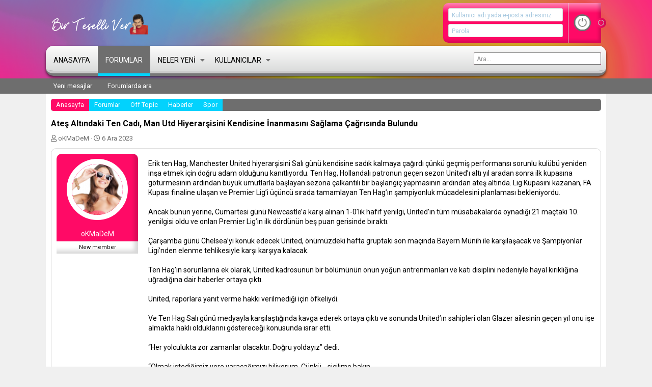

--- FILE ---
content_type: text/html; charset=utf-8
request_url: https://birteselliver.com/threads/ates-altindaki-ten-cadi-man-utd-hiyerarsisini-kendisine-inanmasini-saglama-cagrisinda-bulundu.55953/
body_size: 12678
content:
<!DOCTYPE html>
<html id="XF" lang="tr-TR" dir="LTR"
	data-app="public"
	data-template="thread_view"
	data-container-key="node-40"
	data-content-key="thread-55953"
	data-logged-in="false"
	data-cookie-prefix="xf_"
	class="has-no-js template-thread_view"
	 data-run-jobs="">
<head>
	<meta charset="utf-8" />
	<meta http-equiv="X-UA-Compatible" content="IE=Edge" />
	<meta name="viewport" content="width=device-width, initial-scale=1, viewport-fit=cover">

	
	
	

	<title>Ateş Altındaki Ten Cadı, Man Utd Hiyerarşisini Kendisine İnanmasını Sağlama Çağrısında Bulundu | Bir Teselli Ver - Türkiye&#039;nin Dertleşme Forum Sitesi</title>

	
		
		<meta name="description" content="Erik ten Hag, Manchester United hiyerarşisini Salı günü kendisine sadık kalmaya çağırdı çünkü geçmiş performansı sorunlu kulübü yeniden inşa etmek için..." />
		<meta property="og:description" content="Erik ten Hag, Manchester United hiyerarşisini Salı günü kendisine sadık kalmaya çağırdı çünkü geçmiş performansı sorunlu kulübü yeniden inşa etmek için doğru adam olduğunu kanıtlıyordu. Ten Hag, Hollandalı patronun geçen sezon United’ı altı yıl aradan sonra ilk kupasına götürmesinin ardından..." />
		<meta property="twitter:description" content="Erik ten Hag, Manchester United hiyerarşisini Salı günü kendisine sadık kalmaya çağırdı çünkü geçmiş performansı sorunlu kulübü yeniden inşa etmek için doğru adam olduğunu kanıtlıyordu. Ten Hag..." />
	
	
		<meta property="og:url" content="https://birteselliver.com/threads/ates-altindaki-ten-cadi-man-utd-hiyerarsisini-kendisine-inanmasini-saglama-cagrisinda-bulundu.55953/" />
	
		<link rel="canonical" href="https://birteselliver.com/threads/ates-altindaki-ten-cadi-man-utd-hiyerarsisini-kendisine-inanmasini-saglama-cagrisinda-bulundu.55953/" />
	

	
		
	
	
	<meta property="og:site_name" content="Bir Teselli Ver - Türkiye&#039;nin Dertleşme Forum Sitesi" />


	
	
		
	
	
	<meta property="og:type" content="website" />


	
	
		
	
	
	
		<meta property="og:title" content="Ateş Altındaki Ten Cadı, Man Utd Hiyerarşisini Kendisine İnanmasını Sağlama Çağrısında Bulundu" />
		<meta property="twitter:title" content="Ateş Altındaki Ten Cadı, Man Utd Hiyerarşisini Kendisine..." />
	


	
	
	
	

	
		<meta name="theme-color" content="" />
	

	
	

	
	<link rel="preload" href="/styles/fonts/fa/fa-regular-400.woff2" as="font" type="font/woff2" crossorigin="anonymous" />


	<link rel="preload" href="/styles/fonts/fa/fa-solid-900.woff2" as="font" type="font/woff2" crossorigin="anonymous" />


<link rel="preload" href="/styles/fonts/fa/fa-brands-400.woff2" as="font" type="font/woff2" crossorigin="anonymous" />

	<link rel="stylesheet" href="/css.php?css=public%3Anormalize.css%2Cpublic%3Acore.less%2Cpublic%3Aapp.less&amp;s=3&amp;l=2&amp;d=1769210178&amp;k=3f9d7e6985fdd1205e62233e2f7cccbcb2c3de21" />

	<link rel="stylesheet" href="/css.php?css=public%3Amessage.less%2Cpublic%3Ashare_controls.less%2Cpublic%3Aextra.less&amp;s=3&amp;l=2&amp;d=1769210178&amp;k=ccadd363d5f058195cbdaedb537bb42c4d7d8e6b" />

	
		<script src="/js/xf/preamble.min.js?_v=78e4abc8"></script>
	


	
		<link rel="icon" type="image/png" href="https://birteselliver.com/styles/brivium/neon/extra/birteselliverf.png" sizes="32x32" />
	
	
	
	<link href="https://fonts.googleapis.com/css?family=Roboto:400,500,700" rel="stylesheet">
</head>
<body data-template="thread_view">

<div class="p-pageWrapper" id="top">



<header class="p-header" id="header">
	<div class="p-header-inner">
		<div class="p-header-content">

			<div class="p-header-logo p-header-logo--image">
				<a href="https://birteselliver.com/">
					<img src="https://birteselliver.com/styles/brivium/neon/extra/birteselliver.png"
						alt="Bir Teselli Ver - Türkiye&#039;nin Dertleşme Forum Sitesi"
						 />
				</a>
			</div>

			
		</div>
	</div>
</header>





	<div class="p-navSticky p-navSticky--primary" data-xf-init="sticky-header">
		
	<nav class="p-nav">
		<div class="p-nav-inner">
			<a class="p-nav-menuTrigger" data-xf-click="off-canvas" data-menu=".js-headerOffCanvasMenu" role="button" tabindex="0">
				<i aria-hidden="true"></i>
				<span class="p-nav-menuText">Menü</span>
			</a>

			<div class="p-nav-smallLogo">
				<a href="https://birteselliver.com/">
					<img src="https://birteselliver.com/styles/brivium/neon/extra/birteselliver.png"
						alt="Bir Teselli Ver - Türkiye&#039;nin Dertleşme Forum Sitesi"
					 />
				</a>
			</div>

			<div class="p-nav-scroller hScroller" data-xf-init="h-scroller" data-auto-scroll=".p-navEl.is-selected">
				<div class="hScroller-scroll">
					<ul class="p-nav-list js-offCanvasNavSource">
					
						<li>
							
	<div class="p-navEl " >
		

			
	
	<a href="https://birteselliver.com/"
		class="p-navEl-link "
		
		data-xf-key="1"
		data-nav-id="home">Anasayfa</a>


			

		
		
	</div>

						</li>
					
						<li>
							
	<div class="p-navEl is-selected" data-has-children="true">
		

			
	
	<a href="/"
		class="p-navEl-link p-navEl-link--splitMenu "
		
		
		data-nav-id="forums">Forumlar</a>


			<a data-xf-key="2"
				data-xf-click="menu"
				data-menu-pos-ref="< .p-navEl"
				class="p-navEl-splitTrigger"
				role="button"
				tabindex="0"
				aria-label="Toggle expanded"
				aria-expanded="false"
				aria-haspopup="true"></a>

		
		
			<div class="menu menu--structural" data-menu="menu" aria-hidden="true">
				<div class="menu-content">
					<!--<h4 class="menu-header">Forumlar</h4>-->
					
						
	
	
	<a href="/whats-new/posts/"
		class="menu-linkRow u-indentDepth0 js-offCanvasCopy "
		
		
		data-nav-id="newPosts">Yeni mesajlar</a>

	

					
						
	
	
	<a href="/search/?type=post"
		class="menu-linkRow u-indentDepth0 js-offCanvasCopy "
		
		
		data-nav-id="searchForums">Forumlarda ara</a>

	

					
				</div>
			</div>
		
	</div>

						</li>
					
						<li>
							
	<div class="p-navEl " data-has-children="true">
		

			
	
	<a href="/whats-new/"
		class="p-navEl-link p-navEl-link--splitMenu "
		
		
		data-nav-id="whatsNew">Neler yeni</a>


			<a data-xf-key="3"
				data-xf-click="menu"
				data-menu-pos-ref="< .p-navEl"
				class="p-navEl-splitTrigger"
				role="button"
				tabindex="0"
				aria-label="Toggle expanded"
				aria-expanded="false"
				aria-haspopup="true"></a>

		
		
			<div class="menu menu--structural" data-menu="menu" aria-hidden="true">
				<div class="menu-content">
					<!--<h4 class="menu-header">Neler yeni</h4>-->
					
						
	
	
	<a href="/whats-new/posts/"
		class="menu-linkRow u-indentDepth0 js-offCanvasCopy "
		 rel="nofollow"
		
		data-nav-id="whatsNewPosts">Yeni mesajlar</a>

	

					
						
	
	
	<a href="/whats-new/profile-posts/"
		class="menu-linkRow u-indentDepth0 js-offCanvasCopy "
		 rel="nofollow"
		
		data-nav-id="whatsNewProfilePosts">Yeni profil mesajları</a>

	

					
						
	
	
	<a href="/whats-new/latest-activity"
		class="menu-linkRow u-indentDepth0 js-offCanvasCopy "
		 rel="nofollow"
		
		data-nav-id="latestActivity">Son aktiviteler</a>

	

					
				</div>
			</div>
		
	</div>

						</li>
					
						<li>
							
	<div class="p-navEl " data-has-children="true">
		

			
	
	<a href="/members/"
		class="p-navEl-link p-navEl-link--splitMenu "
		
		
		data-nav-id="members">Kullanıcılar</a>


			<a data-xf-key="4"
				data-xf-click="menu"
				data-menu-pos-ref="< .p-navEl"
				class="p-navEl-splitTrigger"
				role="button"
				tabindex="0"
				aria-label="Toggle expanded"
				aria-expanded="false"
				aria-haspopup="true"></a>

		
		
			<div class="menu menu--structural" data-menu="menu" aria-hidden="true">
				<div class="menu-content">
					<!--<h4 class="menu-header">Kullanıcılar</h4>-->
					
						
	
	
	<a href="/online/"
		class="menu-linkRow u-indentDepth0 js-offCanvasCopy "
		
		
		data-nav-id="currentVisitors">Şu anki ziyaretçiler</a>

	

					
						
	
	
	<a href="/whats-new/profile-posts/"
		class="menu-linkRow u-indentDepth0 js-offCanvasCopy "
		 rel="nofollow"
		
		data-nav-id="newProfilePosts">Yeni profil mesajları</a>

	

					
						
	
	
	<a href="/search/?type=profile_post"
		class="menu-linkRow u-indentDepth0 js-offCanvasCopy "
		
		
		data-nav-id="searchProfilePosts">Profil mesajlarında ara</a>

	

					
				</div>
			</div>
		
	</div>

						</li>
					
					</ul>
				</div>
			</div>

			<div class="p-nav-opposite">
				<div class="p-navgroup p-account p-navgroup--guest">
					
						
			<form action="/login/login" method="post" class="brFormLogin"
				
			>
				
							<div class="brFormLogin--inner">
								<div class="brForm-group" >
									<div class="brForm-row">
										<input type="text" class="input" name="login" autofocus="autofocus" autocomplete="username" placeholder="Kullanıcı adı yada e-posta adresiniz" />
									</div>

									<div class="brForm-row">
										<input type="password" class="input" name="password" autocomplete="current-password" placeholder="Parola" />
									</div>
								</div>
								<div class="brForm-button" >
									<button type="submit" class="button--login button"><span class="button-text"></span></button>
								</div>
							</div>
						
				<input type="hidden" name="_xfToken" value="1769753089,4d5b1f150d74489862617ba54a070863" />
				
			</form>
		
					
				</div>

				<div class="p-navgroup p-discovery">
					<a href="/whats-new/"
						class="p-navgroup-link p-navgroup-link--iconic p-navgroup-link--whatsnew"
						title="Neler yeni">
						<i aria-hidden="true"></i>
						<span class="p-navgroup-linkText">Neler yeni</span>
					</a>

					
						<a class="p-navgroup-link p-navgroup-link--iconic p-navgroup-link--search" aria-expanded="false" aria-haspopup="true">
							<i aria-hidden="true"></i>
						</a>
						<div class="search-area" aria-hidden="true">
							<form action="/search/search" method="post"
								class="menu-content"
								data-xf-init="quick-search">
								
								<div class="menu-row search-input">
									
										<div class="inputGroup inputGroup--joined">
											<input type="text" class="input" name="keywords" placeholder="Ara…" aria-label="Ara" data-menu-autofocus="true" />
										</div>
										
								</div>
								
								<div class="search-option">
									<div class="menu-arrow"></div>
									
										<div class="menu-row">
											
												
													<div class="__inputGroup inputGroup--joined">
														
			<select name="constraints" class="js-quickSearch-constraint input" aria-label="içinde ara">
				<option value="">Her yerde</option>
<option value="{&quot;search_type&quot;:&quot;post&quot;}">Konular</option>
<option value="{&quot;search_type&quot;:&quot;post&quot;,&quot;c&quot;:{&quot;nodes&quot;:[40],&quot;child_nodes&quot;:1}}">Bu forum</option>
<option value="{&quot;search_type&quot;:&quot;post&quot;,&quot;c&quot;:{&quot;thread&quot;:55953}}">Bu konu</option>

			</select>
		
													</div>
												
											
										</div>
									
										
									
									<div class="menu-row">
										<label class="iconic"><input type="checkbox"  name="c[title_only]" value="1" /><i aria-hidden="true"></i><span class="iconic-label">Sadece başlıkları ara</span></label>

									</div>
									
									<div class="menu-row">
										<div class="inputGroup">
											<span class="inputGroup-text" id="ctrl_search_menu_by_member">Kullanıcı:</span>
											<input type="text" class="input" name="c[users]" data-xf-init="auto-complete" placeholder="Üye" aria-labelledby="ctrl_search_menu_by_member" />
										</div>
									</div>
									<div class="menu-footer">
										<span class="menu-footer-controls">
											<button type="submit" class="button--primary button button--icon button--icon--search"><span class="button-text">Ara</span></button>
											<a href="/search/" class="button"><span class="button-text">Gelişmiş Arama…</span></a>
										</span>
									</div>
								</div>
								<input type="hidden" name="_xfToken" value="1769753089,4d5b1f150d74489862617ba54a070863" />
							</form>
						</div>
					
				</div>
			</div>
		</div>
	</nav>

	</div>
	
	
		<div class="p-sectionLinks">
			<div class="p-sectionLinks-inner hScroller" data-xf-init="h-scroller">
				<div class="hScroller-scroll">
					<ul class="p-sectionLinks-list">
					
						<li>
							
	<div class="p-navEl " >
		

			
	
	<a href="/whats-new/posts/"
		class="p-navEl-link "
		
		data-xf-key="alt+1"
		data-nav-id="newPosts">Yeni mesajlar</a>


			

		
		
	</div>

						</li>
					
						<li>
							
	<div class="p-navEl " >
		

			
	
	<a href="/search/?type=post"
		class="p-navEl-link "
		
		data-xf-key="alt+2"
		data-nav-id="searchForums">Forumlarda ara</a>


			

		
		
	</div>

						</li>
					
					</ul>
				</div>
			</div>
		</div>
	



<div class="offCanvasMenu offCanvasMenu--nav js-headerOffCanvasMenu" data-menu="menu" aria-hidden="true" data-ocm-builder="navigation">
	<div class="offCanvasMenu-backdrop" data-menu-close="true"></div>
	<div class="offCanvasMenu-content">
		<div class="offCanvasMenu-header">
			Menü
			<a class="offCanvasMenu-closer" data-menu-close="true" role="button" tabindex="0" aria-label="Kapat"></a>
		</div>
		
			<div class="p-offCanvasRegisterLink">
				<div class="offCanvasMenu-linkHolder">
					<a href="/login/" class="offCanvasMenu-link" data-xf-click="overlay" data-menu-close="true">
						Giriş yap
					</a>
				</div>
				<hr class="offCanvasMenu-separator" />
				
					<div class="offCanvasMenu-linkHolder">
						<a href="/register/" class="offCanvasMenu-link" data-xf-click="overlay" data-menu-close="true">
							Kayıt ol
						</a>
					</div>
					<hr class="offCanvasMenu-separator" />
				
			</div>
		
		<div class="js-offCanvasNavTarget"></div>
	</div>
</div>

<div class="p-body">
	<div class="p-body-inner">
		<!--XF:EXTRA_OUTPUT-->

		

		

		
		
	
		<ul class="p-breadcrumbs "
			itemscope itemtype="https://schema.org/BreadcrumbList">
		
			

			
			
				
				
	<li itemprop="itemListElement" itemscope itemtype="https://schema.org/ListItem">
		<a href="https://birteselliver.com/" itemprop="item">
			<span itemprop="name">Anasayfa</span>
		</a>
		<meta itemprop="position" content="1" />
	</li>

			

			
				
				
	<li itemprop="itemListElement" itemscope itemtype="https://schema.org/ListItem">
		<a href="/" itemprop="item">
			<span itemprop="name">Forumlar</span>
		</a>
		<meta itemprop="position" content="2" />
	</li>

			
			
				
				
	<li itemprop="itemListElement" itemscope itemtype="https://schema.org/ListItem">
		<a href="/.#off-topic.3" itemprop="item">
			<span itemprop="name">Off Topic</span>
		</a>
		<meta itemprop="position" content="3" />
	</li>

			
				
				
	<li itemprop="itemListElement" itemscope itemtype="https://schema.org/ListItem">
		<a href="/forums/haberler.4/" itemprop="item">
			<span itemprop="name">Haberler</span>
		</a>
		<meta itemprop="position" content="4" />
	</li>

			
				
				
	<li itemprop="itemListElement" itemscope itemtype="https://schema.org/ListItem">
		<a href="/forums/spor.40/" itemprop="item">
			<span itemprop="name">Spor</span>
		</a>
		<meta itemprop="position" content="5" />
	</li>

			

		
		</ul>
	

		

		
	<noscript><div class="blockMessage blockMessage--important blockMessage--iconic u-noJsOnly">JavaScript devre dışı. Daha iyi bir deneyim için, önce lütfen tarayıcınızda JavaScript'i etkinleştirin.</div></noscript>

		
	<!--[if lt IE 9]><div class="blockMessage blockMessage&#45;&#45;important blockMessage&#45;&#45;iconic">Çok eski bir web tarayıcısı kullanıyorsunuz. Bu veya diğer siteleri görüntülemekte sorunlar yaşayabilirsiniz..<br />Tarayıcınızı güncellemeli veya <a href="https://www.google.com/chrome/browser/" target="_blank">alternatif bir tarayıcı</a> kullanmalısınız.</div><![endif]-->


		
			<div class="p-body-header">
			
				
					<div class="p-title ">
					
						
							<h1 class="p-title-value">Ateş Altındaki Ten Cadı, Man Utd Hiyerarşisini Kendisine İnanmasını Sağlama Çağrısında Bulundu</h1>
						
						
					
					</div>
				

				
					<div class="p-description">
	<ul class="listInline listInline--bullet">
		<li>
			<i class="fa--xf far fa-user" aria-hidden="true" title="Konuyu başlatan"></i>
			<span class="u-srOnly">Konuyu başlatan</span>

			<a href="/members/okmadem.57/" class="username  u-concealed" dir="auto" data-user-id="57" data-xf-init="member-tooltip">oKMaDeM</a>
		</li>
		<li>
			<i class="fa--xf far fa-clock" aria-hidden="true" title="Başlangıç tarihi"></i>
			<span class="u-srOnly">Başlangıç tarihi</span>

			<a href="/threads/ates-altindaki-ten-cadi-man-utd-hiyerarsisini-kendisine-inanmasini-saglama-cagrisinda-bulundu.55953/" class="u-concealed"><time  class="u-dt" dir="auto" datetime="2023-12-06T09:30:16+0300" data-time="1701844216" data-date-string="6 Ara 2023" data-time-string="09:30" title="6 Ara 2023 09:30'de">6 Ara 2023</time></a>
		</li>
		
	</ul>
</div>
				
			
			</div>
		

		<div class="p-body-main  ">
			

			<div class="p-body-content">
				
				<div class="p-body-pageContent">








	
	
	
		
	
	
	


	
	
	
		
	
	
	


	
	
		
	
	
	


	
	









	

	
		
	







	






<div class="block block--messages" data-xf-init="" data-type="post" data-href="/inline-mod/">

	
	


	<div class="block-outer"></div>

	<div class="block-outer js-threadStatusField"></div>

	<div class="block-container lbContainer"
		data-xf-init="lightbox select-to-quote"
		data-message-selector=".js-post"
		data-lb-id="thread-55953"
		data-lb-universal="0">

		<div class="block-body js-replyNewMessageContainer">
			
				
					
	
	
	<article class="message message--post js-post js-inlineModContainer  "
		data-author="oKMaDeM"
		data-content="post-55975"
		id="js-post-55975">

		<span class="u-anchorTarget" id="post-55975"></span>

		<div class="message-inner">
			<div class="message-cell message-cell--user">
				

	<section itemscope itemtype="https://schema.org/Person" class="message-user">
		<div class="message-avatar ">
			<div class="message-avatar-wrapper">
				<a href="/members/okmadem.57/" class="avatar avatar--m" data-user-id="57" data-xf-init="member-tooltip">
			<img src="/data/avatars/m/0/57.jpg?1631508153" srcset="/data/avatars/l/0/57.jpg?1631508153 2x" alt="oKMaDeM" class="avatar-u57-m" itemprop="image" /> 
		</a>
				
			</div>
		</div>
		<div class="message-userDetails">
			<h4 class="message-name"><a href="/members/okmadem.57/" class="username " dir="auto" data-user-id="57" data-xf-init="member-tooltip" itemprop="name">oKMaDeM</a></h4>
			<h5 class="userTitle message-userTitle" dir="auto" itemprop="jobTitle">New member</h5>
			
		</div>
		
			
			
		
		<span class="message-userArrow"></span>
	</section>

			</div>
			<div class="message-cell message-cell--main">
				<div class="message-main js-quickEditTarget">

					<header class="message-attribution message-attribution--split">
						<div class="message-attribution-main">
							<a href="/threads/ates-altindaki-ten-cadi-man-utd-hiyerarsisini-kendisine-inanmasini-saglama-cagrisinda-bulundu.55953/post-55975" class="u-concealed"
								rel="nofollow">
								<time  class="u-dt" dir="auto" datetime="2023-12-06T09:30:16+0300" data-time="1701844216" data-date-string="6 Ara 2023" data-time-string="09:30" title="6 Ara 2023 09:30'de">6 Ara 2023</time>
							</a>
						</div>

						<ul class="message-attribution-opposite message-attribution-opposite--list">
							
							<li>
								<a href="/threads/ates-altindaki-ten-cadi-man-utd-hiyerarsisini-kendisine-inanmasini-saglama-cagrisinda-bulundu.55953/post-55975"
									data-xf-init="share-tooltip" data-href="/posts/55975/share"
									rel="nofollow">
									<i class="fa--xf far fa-share-alt" aria-hidden="true"></i>
								</a>
							</li>
							
							
								<li>
									<a href="/threads/ates-altindaki-ten-cadi-man-utd-hiyerarsisini-kendisine-inanmasini-saglama-cagrisinda-bulundu.55953/post-55975" rel="nofollow">
										#1
									</a>
								</li>
							
						</ul>
					</header>

					<div class="message-content js-messageContent">

						
						
						

						<div class="message-userContent lbContainer js-lbContainer "
							data-lb-id="post-55975"
							data-lb-caption-desc="oKMaDeM &middot; 6 Ara 2023 09:30&#039;de">

							
								

	

							

							<article class="message-body js-selectToQuote">
								
								<div class="bbWrapper">Erik ten Hag, Manchester United hiyerarşisini Salı günü kendisine sadık kalmaya çağırdı çünkü geçmiş performansı sorunlu kulübü yeniden inşa etmek için doğru adam olduğunu kanıtlıyordu. Ten Hag, Hollandalı patronun geçen sezon United’ı altı yıl aradan sonra ilk kupasına götürmesinin ardından büyük umutlarla başlayan sezona çalkantılı bir başlangıç yapmasının ardından ateş altında. Lig Kupasını kazanan, FA Kupası finaline ulaşan ve Premier Lig’i üçüncü sırada tamamlayan Ten Hag’ın şampiyonluk mücadelesini planlaması bekleniyordu.<br />
<br />
Ancak bunun yerine, Cumartesi günü Newcastle’a karşı alınan 1-0’lık hafif yenilgi, United’ın tüm müsabakalarda oynadığı 21 maçtaki 10. yenilgisi oldu ve onları Premier Lig’in ilk dördünün beş puan gerisinde bıraktı.<br />
<br />
Çarşamba günü Chelsea’yi konuk edecek United, önümüzdeki hafta gruptaki son maçında Bayern Münih ile karşılaşacak ve Şampiyonlar Ligi’nden elenme tehlikesiyle karşı karşıya kalacak.<br />
<br />
Ten Hag’ın sorunlarına ek olarak, United kadrosunun bir bölümünün onun yoğun antrenmanları ve katı disiplini nedeniyle hayal kırıklığına uğradığına dair haberler ortaya çıktı.<br />
<br />
United, raporlara yanıt verme hakkı verilmediği için öfkeliydi.<br />
<br />
Ve Ten Hag Salı günü medyayla karşılaştığında kavga ederek ortaya çıktı ve sonunda United’ın sahipleri olan Glazer ailesinin geçen yıl onu işe almakta haklı olduklarını göstereceği konusunda ısrar etti.<br />
<br />
“Her yolculukta zor zamanlar olacaktır. Doğru yoldayız” dedi.<br />
<br />
“Olmak istediğimiz yere varacağımızı biliyorum. Çünkü… sicilime bakın.<br />
<br />
“Nerede olursam olayım, her sezon hedeflerim var, bu yüzden eğer birbirimize bağlı kalırsak, plana ve stratejiye sadık kalırsak, olmak istediğimiz yere varırız.”<br />
<br />
– ‘Biz beraberiz’ –<br />
Ten Hag, Ajax’ta gelişip Old Trafford’a taşınmayı hak etmeden önce Go Ahead Eagles ve Utrecht’i yönetmişti.<br />
<br />
53 yaşındaki oyuncu, Hollandalı devlerin başında görev yaptığı süre boyunca üç lig şampiyonluğu kazandı ve 2019’da Şampiyonlar Ligi’nde yarı finale yükseldi.<br />
<br />
United’ın benzer seviyelere geri dönmesi için gerçekçi zaman çerçevesinin ne olduğu sorulduğunda Ten Hag şunları söyledi: “Öncelikle bu kulüpte iki, üç yıl beklediğimizi söyleyemem.<br />
<br />
“Bu kulübün amacı, talebi ve standartları da her maçı kazanmanızdır.<br />
<br />
“Takımımdan ve oyuncularımdan her maçı kazanmalarını talep ediyorum. Rakibin kim olduğu önemli değil ve buna bağlı kalacağım. Bu bizi geçen yıl çok ileri götürdü.<br />
<br />
“Bu zihniyeti değiştirmek istemiyorum çünkü bu kültürde bir düşüşe yol açacak.”<br />
<br />
Raporlara rağmen Ten Hag, bir başka kritik haftaya girerken oyuncuların tam desteğine sahip olduğuna inanıyor.<br />
<br />
“Ah evet, beni desteklemeyeceklerini hiç düşünmemiştim çünkü eğer diğer durum olsaydı beni Fulham veya Burnley karşısında düşüreceklerini biliyorum” dedi.<br />
<br />
“Elbette olumsuzluk hiçbir zaman iyi değildir. Enerjinizi asla öldürmemesine dikkat etmelisiniz.<br />
<br />
“Ama umurumda değil çünkü biliyorum ve tüm oyuncular biliyor ki biz dünyanın en büyük kulübüyüz veya en büyük kulüplerden biriyiz, o zaman çok fazla ilgi gördüğünüzü bilirsiniz.<br />
<br />
“Bunda birlikteyiz. Orada yalnız olmanıza imkan yok. O teknede birliktesiniz.”<br />
<br />
<i>(Bu hikaye Haberler personeli tarafından düzenlenmemiştir ve ortak yayından otomatik olarak oluşturulmuştur.)</i><br />
<br />
<br />
Bu makalede bahsedilen konular</div>
								<div class="js-selectToQuoteEnd">&nbsp;</div>
								
							</article>

							
								

	

							

							
						</div>

						

						
	

					</div>

					<footer class="message-footer">
						

						<div class="reactionsBar js-reactionsList ">
							
						</div>

						<div class="js-historyTarget message-historyTarget toggleTarget" data-href="trigger-href"></div>
					</footer>
				</div>
			</div>
			
		</div>
	</article>

	

				
			
		</div>
	</div>

	
		<div class="block-outer block-outer--after">
			
				
				
				
					<div class="block-outer-opposite">
						
							<a href="/login/" class="button--link button" data-xf-click="overlay"><span class="button-text">
								Cevap yazmak için giriş yap yada kayıt ol.
							</span></a>
						
					</div>
				
			
		</div>
	

	
	

</div>





<div class="blockMessage blockMessage--none">
	
	
		
		<div class="shareButtons shareButtons--iconic" data-xf-init="share-buttons" data-page-url="" data-page-title="" data-page-desc="">
			
				<span class="shareButtons-label">Paylaş:</span>
			

			<div class="shareButtons-buttons">
				

					
						<a class="shareButtons-button shareButtons-button--brand shareButtons-button--facebook" data-href="https://www.facebook.com/sharer.php?u={url}">
							<i aria-hidden="true"></i>
							<span>Facebook</span>
						</a>
					

					
						<a class="shareButtons-button shareButtons-button--brand shareButtons-button--twitter" data-href="https://twitter.com/intent/tweet?url={url}&amp;text={title}">
							<i aria-hidden="true"></i>
							<span>Twitter</span>
						</a>
					

					
						<a class="shareButtons-button shareButtons-button--brand shareButtons-button--reddit" data-href="https://reddit.com/submit?url={url}&amp;title={title}">
							<i aria-hidden="true"></i>
							<span>Reddit</span>
						</a>
					

					
						<a class="shareButtons-button shareButtons-button--brand shareButtons-button--pinterest" data-href="https://pinterest.com/pin/create/bookmarklet/?url={url}&amp;description={title}">
							<i aria-hidden="true"></i>
							<span>Pinterest</span>
						</a>
					

					
						<a class="shareButtons-button shareButtons-button--brand shareButtons-button--tumblr" data-href="https://www.tumblr.com/widgets/share/tool?canonicalUrl={url}&amp;title={title}">
							<i aria-hidden="true"></i>
							<span>Tumblr</span>
						</a>
					

					
						<a class="shareButtons-button shareButtons-button--brand shareButtons-button--whatsApp" data-href="https://api.whatsapp.com/send?text={title}&nbsp;{url}">
							<i aria-hidden="true"></i>
							<span>WhatsApp</span>
						</a>
					

					
						<a class="shareButtons-button shareButtons-button--email" data-href="mailto:?subject={title}&amp;body={url}">
							<i aria-hidden="true"></i>
							<span>E-posta</span>
						</a>
					

					
						<a class="shareButtons-button shareButtons-button--link is-hidden" data-clipboard="{url}">
							<i aria-hidden="true"></i>
							<span>Link</span>
						</a>
					
				
			</div>
		</div>
	

</div>



</div>
				
			</div>

			
		</div>

		
		
	
		<ul class="p-breadcrumbs p-breadcrumbs--bottom"
			itemscope itemtype="https://schema.org/BreadcrumbList">
		
			

			
			
				
				
	<li itemprop="itemListElement" itemscope itemtype="https://schema.org/ListItem">
		<a href="https://birteselliver.com/" itemprop="item">
			<span itemprop="name">Anasayfa</span>
		</a>
		<meta itemprop="position" content="1" />
	</li>

			

			
				
				
	<li itemprop="itemListElement" itemscope itemtype="https://schema.org/ListItem">
		<a href="/" itemprop="item">
			<span itemprop="name">Forumlar</span>
		</a>
		<meta itemprop="position" content="2" />
	</li>

			
			
				
				
	<li itemprop="itemListElement" itemscope itemtype="https://schema.org/ListItem">
		<a href="/.#off-topic.3" itemprop="item">
			<span itemprop="name">Off Topic</span>
		</a>
		<meta itemprop="position" content="3" />
	</li>

			
				
				
	<li itemprop="itemListElement" itemscope itemtype="https://schema.org/ListItem">
		<a href="/forums/haberler.4/" itemprop="item">
			<span itemprop="name">Haberler</span>
		</a>
		<meta itemprop="position" content="4" />
	</li>

			
				
				
	<li itemprop="itemListElement" itemscope itemtype="https://schema.org/ListItem">
		<a href="/forums/spor.40/" itemprop="item">
			<span itemprop="name">Spor</span>
		</a>
		<meta itemprop="position" content="5" />
	</li>

			

		
		</ul>
	

		
	</div>
</div>

<footer class="p-footer" id="footer">
	<div class="p-footer-top">
		
	</div>
	
	<div class="p-footer-middle">
		<div class="p-footer-inner">
<div style="display:none">
<a href="https://www.atasehirescortlari.com" title="ataşehir escort">ataşehir escort</a>
<a href="https://www.pendikescortkizlar.net" title="pendik escort">pendik escort</a>
<a href="http://www.kartalescortkizlar.com" title="kartal escort">kartal escort</a>
			</div>			
			<div class="p-footer-row">
				
					<div class="p-footer-row-main">
						<ul class="p-footer-linkList">
						
							
								<li><a href="/misc/style" data-xf-click="overlay"
									data-xf-init="tooltip" title="Tema seçici" rel="nofollow">
									<i class="fa--xf far fa-paint-brush" aria-hidden="true"></i> Neon
								</a></li>
							
							
								<li><a href="/misc/language" data-xf-click="overlay"
									data-xf-init="tooltip" title="Dil seçici" rel="nofollow">
									<i class="fa--xf far fa-globe" aria-hidden="true"></i> Türkçe (TR)</a></li>
							
						
						</ul>
					</div>
				
				<div class="p-footer-row-opposite">
					<ul class="p-footer-linkList">
						
							
								<li><a href="/misc/contact/" data-xf-click="overlay">İletişim</a></li>
							
						

						
							<li><a href="/help/terms/">Koşullar</a></li>
						

						
							<li><a href="/help/privacy-policy/">Gizlilik Politikası</a></li>
						

						
							<li><a href="/help/">Yardım</a></li>
						

						
							<li><a href="https://birteselliver.com/">Anasayfa</a></li>
						

						<li><a href="/forums/-/index.rss" target="_blank" class="p-footer-rssLink" title="RSS"><span aria-hidden="true"><i class="fa--xf far fa-rss" aria-hidden="true"></i><span class="u-srOnly">RSS</span></span></a></li>
					</ul>
				</div>
			</div>
			
<div class="md-xf-url-list"><ul class="p-footer-linkList md-xf-url-list"><li><a title="itiraf forum" href="https://buyukforum.com.tr/forums/gunah-cikarma.346/" rel="dofollow">itiraf forum</a></li><li><a href="https://kalabalikyalnizlik.com/">Kalabalık Yalnızlık</a></li><li><a href="https://burnmedya.com/" target="_blank" title="takipçi satın al">takipçi satın al</a></li></ul><ul class="md-xf-url-hidden" style="display: none;"><li><a href="https://www.apornvideo.com/" title="free sex videos">free sex videos</a></li><li><a href="https://tucsoninternationalacademy.com/" title="deneme bonusu veren siteler">deneme bonusu veren siteler</a></li><li><a href="https://vipsevgilim.com/istanbul/mecidiyekoy-escort/" title="mecidiyeköy escort">mecidiyeköy escort</a></li><li><a href="https://oncallescorts.com/" title="kadıköy escort" rel="dofollow">kadıköy escort</a></li><li><a href="https://www.dripirr.com/" title="anadolu yakası escort" rel="dofollow">anadolu yakası escort/</a></li><li><a title="luckyraja.com" href="https://www.luckyraja.com/">luckyraja.com</a></li><li><a href="https://betexper.ai/">betexper</a></li><li><a href="https://betci.bet/">betci bahis</a>
</li><li><a href="http://maltepeokul.com/ad-category/anadolu-yakasi-escort/" title="anadolu yakası escort">anadolu yakası escort</a></li><li><a href="http://maltepeokul.com/ad-category/atasehir-escort/" title="ataşehir escort">ataşehir escort</a></li><li><a href="https://monroewelding.com/" title="ataşehir escort" rel="dofollow">ataşehir escort</a></li><li><a rel="dofollow" href="https://mecidiyekoymarka.com" title="mecidiyeköy escort" target="_blank">mecidiyeköy escort</a></li><li><a href="https://www.sehirfirsati.com.tr/" title="Maltepe Escort">Maltepe Escort</a></li><li><a href="https://sweetbonanzaoyna1.com/" title="sweet bonanza" rel="dofollow">sweet bonanza</a></li><li><a href="https://www.anjanatech.com/" title="escort bursa" rel="dofollow">escort bursa</a></li><li><a href="https://sislimarka.com/" title="mecidiyeköy escort">mecidiyeköy escort</a></li><li><a href="https://bleusushiphilly.com" title="deneme bonusu veren siteler">deneme bonusu veren siteler</a></li><li><a href="ttps://www.saplingcorp.com" title="deneme bonusu veren siteler">deneme bonusu veren siteler</a></li><li><a href="https://umraniyescort.com/" title="ümraniye escort" rel="dofollow">ümraniye escort</a></li><li><a href="https://www.hothindisex.com/video/1602850/indian-bhabhi-ki-sexi-video-new/" title="indian bhabhi ki sexi video new">indian bhabhi ki sexi video new</a></li><li><a href="https://www.desixxxhindi.com/video/2572/tamil-homemade-sexy-housewife-with-driver-www-xnxx-com-video/" title="Tamil Homemade Sexy Housewife With Driver Www xnxx com video">Tamil Homemade Sexy Housewife With Driver Www xnxx com video</a></li><li><a href="https://theetiquetteconsultant.com" title="deneme bonusu veren siteler">deneme bonusu veren siteler</a></li><li><a href="https://www.bitesbubblesandjazz.com" title="deneme bonusu veren siteler">deneme bonusu veren siteler</a></li><li><a href="https://agencialeaf.com/" title="beylikdüzü escort" rel="dofollow">beylikdüzü escort</a></li><li><a href="https://lordsvilla.com/" title="istanbul escort" rel="dofollow">istanbul escort</a></li><li><a href="https://impulsetek.com/" title="escort bursa" rel="dofollow">escort bursa</a></li><li><a href="https://www.happyandharried.com/">Deneme Bonusu Veren Siteler</a></li><li><a href="https://www.happyandharried.com" title="Deneme Bonusu Veren Siteler">Deneme Bonusu Veren Siteler</a></li><li><a href="https://eteckh.com/" title="ataşehir escort" rel="dofollow">ataşehir escort</a></li><li><a href="https://realtimecore.com/" title="ümraniye escort" rel="dofollow">ümraniye escort</a></li><li><a href="https://badespor.com/">ilbet giriş</a></li><li><a href="https://www.elexbet.co/">elexbet güncel giriş</a></li><li><a href="https://ilbet.casino/">ilbet</a></li><li><a href="https://kartalclub.com/category/tuzla-escort" target="_blank" title="Tuzla Escort">Tuzla Escort</a></li><li><a href="https://crawdaddyskitchen.com" title="deneme bonusu veren siteler">deneme bonusu veren siteler</a></li><li><a href="https://www.yapstategov.org/" title="grandpashabet">grandpashabet</a></li><li><a href="https://www.betexper.blog/">betexper.blog</a></li><li><a href="https://betexper.live/">betxper.live</a></li><li><a href="https://hiltonbett.com/">hiltonbet yeni giriş</a></li><li><a href="https://www.hiltonbetx.org/">hiltonbetx.org</a></li><li><a href="https://konyahortum.com/">ilbet giriş adresi</a></li><li><a href="https://buletoto.org/">betexper</a></li><li><a href="https://vd.casino/">vdcasino</a></li><li><a href="https://vdcasino.online/">vdcasino</a></li><li><a href="jusarangchurch.com">vdcasino</a></li><li><a href="https://megafilmesplus.net/">ilbet mobil giriş</a></li><li><a href="https://baomuabannhadat.com/" title="ilbet yeni giriş">ilbet yeni giriş</a></li></ul></div>			
			
<div style="display:none">
		
<a href="http://www.pussyboy.net/video/5659/good-looking-babes-have-a-wild-pussy-to-mouth-threesome/" title="Good looking babes have a wild pussy to mouth threesome">Good looking babes have a wild pussy to mouth threesome</a>
<a href="https://www.desitelugusex.com/video/872/sathyaraj-and-kasthuri-sex-scene/" title="sex Scene">sex Scene</a>
	
<a href="http://bodrumtraba.com/" title="bodrum escort" target="_blank">bodrum escort</a>	
	
<a href="http://www.oclamor.com/" title="halkalı escort">halkalı escort</a>
<a href="http://www.meyvidal.com/" title="avrupa yakası escort">avrupa yakası escort</a>
<a href="http://www.istanbulviva.com/" title="şişli escort">şişli escort</a>
<a href="http://www.lithree.com/" title="avcılar escort">avcılar escort</a>
<a href="http://blackmoth.org/" title="esenyurt escort">esenyurt escort</a>
<a href="http://toopla.com/" title="beylikdüzü escort">beylikdüzü escort</a>
<a href="http://lakkhi.com/" title="beylikdüzü escort">beylikdüzü escort</a>
<a href="http://www.ilogak.com/istanbul/sirinevler-escort/" title="şirinevler escort">şirinevler escort</a>
<a href="http://www.ilogak.com/istanbul/atakoy-escort/" title="ataköy escort">ataköy escort</a>
<a href="http://www.ilogak.com/istanbul/avcilar-escort/" title="avcılar escort">avcılar escort</a>
<a href="http://www.ilogak.com/istanbul/esenyurt-escort/" title="esenyurt escort">esenyurt escort</a>	
	
</div>
		
	
	<br/>
			Reklam ve İletişim: 
			Whatsapp: 262 606 0 726
Skype: live:2dedd6a4f1da91be	
		<br/>	
				
Yasal Uyarı: Forum Sitemiz; 5651 Sayılı Kanun kapsamında BTK tarafından onaylı Yer Sağlayıcı'dır. 
Bu sebeple içerikleri kontrol etme ya da araştırma yükümlülüğü yoktur. Üyeler yazdığı içeriklerden sorumludur ve siteye üye olmak ile bu sorumluluğu kabul etmiş sayılırlar.
Sitemiz kar amacı gütmez, ücretsiz bilgi paylaşım merkezidir.
Hukuka ve mevzuata aykırı olduğunu düşündüğünüz içeriği <a href="/cdn-cgi/l/email-protection" class="__cf_email__" data-cfemail="64020b1611090c0d1e0901100d240309050d084a070b09">[email&#160;protected]</a> adresi ile iletişime geçerek bildirebilirsiniz. Yasal süre içerisinde ilgili içerikler sitemizden kaldırılacaktır.
</div>
		</div>
</footer>

</div> <!-- closing p-pageWrapper -->

<div class="u-bottomFixer js-bottomFixTarget">
	
	
</div>


	<div class="u-scrollButtons js-scrollButtons" data-trigger-type="up">
		<a href="#top" class="button--scroll button" data-xf-click="scroll-to"><span class="button-text"><i class="fa--xf far fa-arrow-up" aria-hidden="true"></i><span class="u-srOnly">Üst</span></span></a>
		
	</div>



	<script data-cfasync="false" src="/cdn-cgi/scripts/5c5dd728/cloudflare-static/email-decode.min.js"></script><script src="/js/vendor/jquery/jquery-3.3.1.min.js?_v=78e4abc8"></script>
	<script src="/js/vendor/vendor-compiled.js?_v=78e4abc8"></script>
	<script src="/js/xf/core-compiled.js?_v=78e4abc8"></script>
	<script src="/js/brivium/neon/extra.js?_v=78e4abc8"></script>

	<script>
		jQuery.extend(true, XF.config, {
			// 
			userId: 0,
			enablePush: false,
			pushAppServerKey: '',
			url: {
				fullBase: 'https://birteselliver.com/',
				basePath: '/',
				css: '/css.php?css=__SENTINEL__&s=3&l=2&d=1769210178',
				keepAlive: '/login/keep-alive'
			},
			cookie: {
				path: '/',
				domain: '',
				prefix: 'xf_',
				secure: true
			},
			csrf: '1769753089,4d5b1f150d74489862617ba54a070863',
			js: {"\/js\/brivium\/neon\/extra.js?_v=78e4abc8":true},
			css: {"public:message.less":true,"public:share_controls.less":true,"public:extra.less":true},
			time: {
				now: 1769753089,
				today: 1769720400,
				todayDow: 5
			},
			borderSizeFeature: '3px',
			fontAwesomeWeight: 'r',
			enableRtnProtect: true,
			enableFormSubmitSticky: true,
			uploadMaxFilesize: 134217728,
			allowedVideoExtensions: ["m4v","mov","mp4","mp4v","mpeg","mpg","ogv","webm"],
			shortcodeToEmoji: true,
			visitorCounts: {
				conversations_unread: '0',
				alerts_unread: '0',
				total_unread: '0',
				title_count: true,
				icon_indicator: true
			},
			jsState: {},
			publicMetadataLogoUrl: '',
			publicPushBadgeUrl: 'https://birteselliver.com/styles/default/xenforo/bell.png'
		});

		jQuery.extend(XF.phrases, {
			// 
			date_x_at_time_y: "{date} {time}\'de",
			day_x_at_time_y:  "{day} saat {time}\'de",
			yesterday_at_x:   "Dün {time} da",
			x_minutes_ago:    "{minutes} dakika önce",
			one_minute_ago:   "1 dakika önce",
			a_moment_ago:     "Az önce",
			today_at_x:       "Bugün {time}",
			in_a_moment:      "Birazdan",
			in_a_minute:      "Bir dakika içinde",
			in_x_minutes:     "{minutes} dakika sonra",
			later_today_at_x: "Later today at {time}",
			tomorrow_at_x:    "Yarın {time} \'da",

			day0: "Pazar",
			day1: "Pazartesi",
			day2: "Salı",
			day3: "Çarşamba",
			day4: "Perşembe",
			day5: "Cuma",
			day6: "Cumartesi",

			dayShort0: "Pazar",
			dayShort1: "Pzrts",
			dayShort2: "Salı",
			dayShort3: "Çrşb",
			dayShort4: "Prşb",
			dayShort5: "Cuma",
			dayShort6: "Cmrts",

			month0: "Ocak",
			month1: "Şubat",
			month2: "Mart",
			month3: "Nisan",
			month4: "Mayıs",
			month5: "Haziran",
			month6: "Temmuz",
			month7: "Ağustos",
			month8: "Eylül",
			month9: "Ekim",
			month10: "Kasım",
			month11: "Aralık",

			active_user_changed_reload_page: "Aktif kullanıcı değişti. Tarayıcı sayfanızı yenileyerek yeni aktif sisteme geçebilirisiniz.",
			server_did_not_respond_in_time_try_again: "Sunucu zamanında yanıt vermedi. Tekrar deneyin.",
			oops_we_ran_into_some_problems: "Hata! Bazı sorunlarla karşılaştık.",
			oops_we_ran_into_some_problems_more_details_console: "Hata! Bazı sorunlarla karşılaştık.Lütfen daha sonra tekrar deneyiniz.Sorun kullandığınız tarayıcısından kaynaklıda olabilir.",
			file_too_large_to_upload: "Dosya yüklenemeyecek kadar büyük.",
			uploaded_file_is_too_large_for_server_to_process: "Yüklemeye çalıştığınız dosya sunucunun işlemesi için çok büyük.",
			files_being_uploaded_are_you_sure: "Dosyalar hala yükleniyor. Bu formu göndermek istediğinizden emin misiniz?",
			attach: "Dosya ekle",
			rich_text_box: "Zengin metin kutusu",
			close: "Kapat",
			link_copied_to_clipboard: "Bağlantı panoya kopyalandı.",
			text_copied_to_clipboard: "Metin panoya kopyalandı.",
			loading: "Yükleniyor…",

			processing: "İşleminiz yapılıyor",
			'processing...': "İşleminiz yapılıyor…",

			showing_x_of_y_items: "{total} öğenin {count} tanesi gösteriliyor",
			showing_all_items: "Tüm öğeler gösteriliyor",
			no_items_to_display: "Görüntülenecek öğe yok",

			push_enable_notification_title: "Push notifications enabled successfully at Bir Teselli Ver - Türkiye\'nin Dertleşme Forum Sitesi",
			push_enable_notification_body: "Thank you for enabling push notifications!"
		});
	</script>

	<form style="display:none" hidden="hidden">
		<input type="text" name="_xfClientLoadTime" value="" id="_xfClientLoadTime" title="_xfClientLoadTime" tabindex="-1" />
	</form>

	



	<script type="text/template" id="xfReactTooltipTemplate">
		<div class="tooltip-content-inner">
			<div class="reactTooltip">
				
					<a href="#" class="reaction reaction--1" data-reaction-id="1"><i aria-hidden="true"></i><img src="[data-uri]" class="reaction-sprite js-reaction" alt="Like" title="Like" data-xf-init="tooltip" /></a>
				
					<a href="#" class="reaction reaction--2" data-reaction-id="2"><i aria-hidden="true"></i><img src="[data-uri]" class="reaction-sprite js-reaction" alt="Love" title="Love" data-xf-init="tooltip" /></a>
				
					<a href="#" class="reaction reaction--3" data-reaction-id="3"><i aria-hidden="true"></i><img src="[data-uri]" class="reaction-sprite js-reaction" alt="Haha" title="Haha" data-xf-init="tooltip" /></a>
				
					<a href="#" class="reaction reaction--4" data-reaction-id="4"><i aria-hidden="true"></i><img src="[data-uri]" class="reaction-sprite js-reaction" alt="Wow" title="Wow" data-xf-init="tooltip" /></a>
				
					<a href="#" class="reaction reaction--5" data-reaction-id="5"><i aria-hidden="true"></i><img src="[data-uri]" class="reaction-sprite js-reaction" alt="Sad" title="Sad" data-xf-init="tooltip" /></a>
				
					<a href="#" class="reaction reaction--6" data-reaction-id="6"><i aria-hidden="true"></i><img src="[data-uri]" class="reaction-sprite js-reaction" alt="Angry" title="Angry" data-xf-init="tooltip" /></a>
				
			</div>
		</div>
	</script>



	
		
	
	
		<script type="application/ld+json">
		{
			"@context": "https://schema.org",
			"@type": "DiscussionForumPosting",
			"@id": "https:\/\/birteselliver.com\/threads\/ates-altindaki-ten-cadi-man-utd-hiyerarsisini-kendisine-inanmasini-saglama-cagrisinda-bulundu.55953\/",
			"headline": "Ateş Altındaki Ten Cadı, Man Utd Hiyerarşisini Kendisine İnanmasını Sağlama Çağrısında Bulundu",
			"articleBody": "Erik ten Hag, Manchester United hiyerarşisini Salı günü kendisine sadık kalmaya çağırdı çünkü geçmiş performansı sorunlu kulübü yeniden inşa etmek için doğru adam olduğunu kanıtlıyordu. Ten Hag, Hollandalı patronun geçen sezon United’ı altı yıl aradan sonra ilk kupasına götürmesinin ardından büyük umutlarla başlayan sezona çalkantılı bir başlangıç yapmasının ardından ateş altında. Lig Kupasını kazanan, FA Kupası finaline ulaşan ve Premier Lig’i üçüncü sırada tamamlayan Ten Hag’ın şampiyonluk mücadelesini planlaması bekleniyordu.\n\nAncak bunun yerine, Cumartesi günü Newcastle’a karşı alınan 1-0’lık hafif yenilgi, United’ın tüm müsabakalarda oynadığı 21 maçtaki 10. yenilgisi oldu ve onları Premier Lig’in ilk dördünün beş puan gerisinde bıraktı.\n\nÇarşamba günü Chelsea’yi konuk edecek United, önümüzdeki hafta gruptaki son maçında Bayern Münih ile karşılaşacak ve Şampiyonlar Ligi’nden elenme tehlikesiyle karşı karşıya kalacak.\n\nTen Hag’ın sorunlarına ek olarak, United kadrosunun bir bölümünün onun yoğun antrenmanları ve katı disiplini nedeniyle hayal kırıklığına uğradığına dair haberler ortaya çıktı.\n\nUnited, raporlara yanıt verme hakkı verilmediği için öfkeliydi.\n\nVe Ten Hag Salı günü medyayla karşılaştığında kavga ederek ortaya çıktı ve sonunda United’ın sahipleri olan Glazer ailesinin geçen yıl onu işe almakta haklı olduklarını göstereceği konusunda ısrar etti.\n\n“Her yolculukta zor zamanlar olacaktır. Doğru yoldayız” dedi.\n\n“Olmak istediğimiz yere varacağımızı biliyorum. Çünkü… sicilime bakın.\n\n“Nerede olursam olayım, her sezon hedeflerim var, bu yüzden eğer birbirimize bağlı kalırsak, plana ve stratejiye sadık kalırsak, olmak istediğimiz yere varırız.”\n\n– ‘Biz beraberiz’ –\nTen Hag, Ajax’ta gelişip Old Trafford’a taşınmayı hak etmeden önce Go Ahead Eagles ve Utrecht’i yönetmişti.\n\n53 yaşındaki oyuncu, Hollandalı devlerin başında görev yaptığı süre boyunca üç lig şampiyonluğu kazandı ve 2019’da Şampiyonlar Ligi’nde yarı finale yükseldi.\n\nUnited’ın benzer seviyelere geri dönmesi için gerçekçi zaman çerçevesinin ne olduğu sorulduğunda Ten Hag şunları söyledi: “Öncelikle bu kulüpte iki, üç yıl beklediğimizi söyleyemem.\n\n“Bu kulübün amacı, talebi ve standartları da her maçı kazanmanızdır.\n\n“Takımımdan ve oyuncularımdan her maçı kazanmalarını talep ediyorum. Rakibin kim olduğu önemli değil ve buna bağlı kalacağım. Bu bizi geçen yıl çok ileri götürdü.\n\n“Bu zihniyeti değiştirmek istemiyorum çünkü bu kültürde bir düşüşe yol açacak.”\n\nRaporlara rağmen Ten Hag, bir başka kritik haftaya girerken oyuncuların tam desteğine sahip olduğuna inanıyor.\n\n“Ah evet, beni desteklemeyeceklerini hiç düşünmemiştim çünkü eğer diğer durum olsaydı beni Fulham veya Burnley karşısında düşüreceklerini biliyorum” dedi.\n\n“Elbette olumsuzluk hiçbir zaman iyi değildir. Enerjinizi asla öldürmemesine dikkat etmelisiniz.\n\n“Ama umurumda değil çünkü biliyorum ve tüm oyuncular biliyor ki biz dünyanın en büyük kulübüyüz veya en büyük kulüplerden biriyiz, o zaman çok fazla ilgi gördüğünüzü bilirsiniz.\n\n“Bunda birlikteyiz. Orada yalnız olmanıza imkan yok. O teknede birliktesiniz.”\n\n(Bu hikaye Haberler personeli tarafından düzenlenmemiştir ve ortak yayından otomatik olarak oluşturulmuştur.)\n\n\nBu makalede bahsedilen konular",
			"articleSection": "Spor",
			"author": {
				"@type": "Person",
				"name": "oKMaDeM"
			},
			"datePublished": "2023-12-06",
			"dateModified": "2023-12-06",
			"image": "https:\/\/birteselliver.com\/data\/avatars\/l\/0\/57.jpg?1631508153",
			"interactionStatistic": {
				"@type": "InteractionCounter",
				"interactionType": "https://schema.org/ReplyAction",
				"userInteractionCount": 0
			}
		}
		</script>
	


<script defer src="https://static.cloudflareinsights.com/beacon.min.js/vcd15cbe7772f49c399c6a5babf22c1241717689176015" integrity="sha512-ZpsOmlRQV6y907TI0dKBHq9Md29nnaEIPlkf84rnaERnq6zvWvPUqr2ft8M1aS28oN72PdrCzSjY4U6VaAw1EQ==" data-cf-beacon='{"version":"2024.11.0","token":"f7a933ecf7c545ddaf52c8ad9c592467","r":1,"server_timing":{"name":{"cfCacheStatus":true,"cfEdge":true,"cfExtPri":true,"cfL4":true,"cfOrigin":true,"cfSpeedBrain":true},"location_startswith":null}}' crossorigin="anonymous"></script>
</body>
</html>











